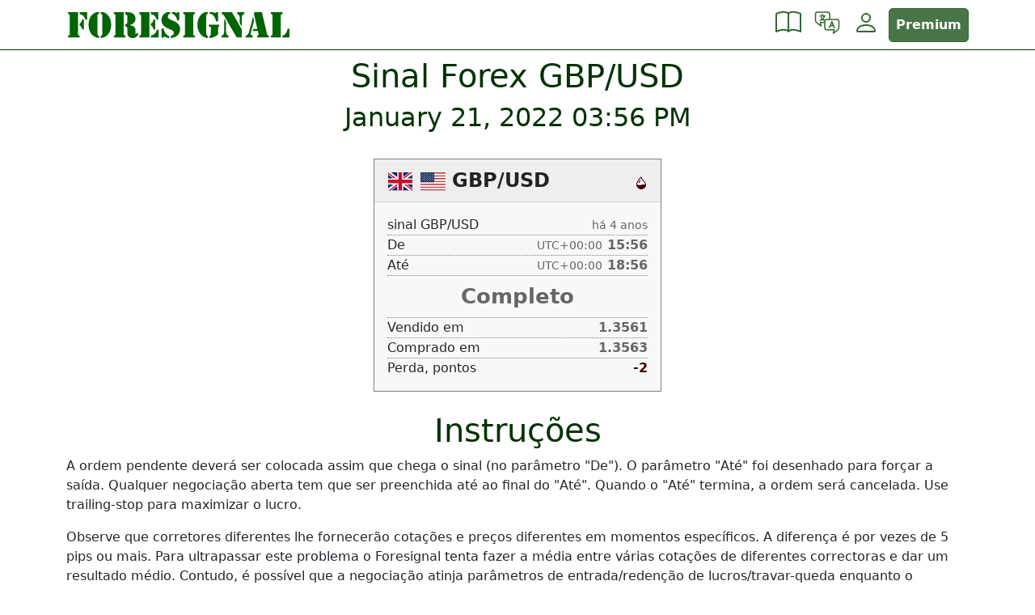

--- FILE ---
content_type: text/html; charset=UTF-8
request_url: https://foresignal.com/pt/signals/one/gbpusd/2022/01/21/1556
body_size: 9809
content:
<!DOCTYPE html>
<html  lang="pt">
<head>
	<meta charset="utf-8">
	<meta name="viewport" content="width=device-width, initial-scale=1">
	<link href="https://foresignal.com/css/project.min.css?v=04241311" rel="stylesheet">
	<title>Sinal Forex GBP/USD @ 21 janeiro 2022 15:56 UTC &mdash; Foresignal</title>
	<link rel="apple-touch-icon" sizes="180x180" href="/img/favicon/green/apple-touch-icon.png">
	<link rel="icon" type="image/png" sizes="32x32" href="/img/favicon/green/favicon-32x32.png">
	<link rel="icon" type="image/png" sizes="16x16" href="/img/favicon/green/favicon-16x16.png">
	<link rel="manifest" href="/img/favicon/green/site.webmanifest">
	<link rel="mask-icon" href="/img/favicon/green/safari-pinned-tab.svg" color="#006400">
	<link rel="shortcut icon" href="/img/favicon/green/favicon.ico">
	<link rel="preconnect" href="https://www.google.com">
	<link rel="preconnect" href="https://www.gstatic.com" crossorigin>
	<meta name="msapplication-TileColor" content="#006400">
	<meta name="msapplication-config" content="/img/favicon/green/browserconfig.xml">
	<meta name="theme-color" content="#ffffff">
	<meta name="description" content="" />
	<meta name="keywords" Content="Sinais Forex grátis, sinais de negociação gratuitos">
			<link rel="alternate" href="https://foresignal.com/en/signals/one/gbpusd/2022/01/21/1556" hreflang="en" />
			<link rel="alternate" href="https://foresignal.com/es/signals/one/gbpusd/2022/01/21/1556" hreflang="es" />
			<link rel="alternate" href="https://foresignal.com/pt/signals/one/gbpusd/2022/01/21/1556" hreflang="pt" />
			<link rel="alternate" href="https://foresignal.com/fr/signals/one/gbpusd/2022/01/21/1556" hreflang="fr" />
			<link rel="alternate" href="https://foresignal.com/it/signals/one/gbpusd/2022/01/21/1556" hreflang="it" />
			<link rel="alternate" href="https://foresignal.com/de/signals/one/gbpusd/2022/01/21/1556" hreflang="de" />
			<link rel="alternate" href="https://foresignal.com/ru/signals/one/gbpusd/2022/01/21/1556" hreflang="ru" />
					<meta property="og:title" content="Sinal Forex GBP/USD, 21 janeiro 2022 15:56 UTC" />
				<meta property="og:type" content="article" />
				<meta property="og:url" content="https://foresignal.com/signals/one/gbpusd/2022/01/21/1556" />
				<meta property="og:site_name" content="Sinais Forex grátis" />
				<meta property="og:image" content="https://foresignal.com/img/fb/gbpusd.png" />
				<meta property="twitter:image" content="https://foresignal.com/img/fb/gbpusd.png" />
		<link rel="alternate" type="application/rss+xml" title="RSS" href="https://foresignal.com/pt/signals/rss" />
</head>
<body class="skin-green">
	<script>var ua = "\x55\x41\x2D\x33\x36\x33\x35\x39\x36\x33\x2D\x32";</script>
	<script async src="https://www.googletagmanager.com/gtag/js?id=UA-3635963-2"></script>
	<script>
		window.dataLayer = window.dataLayer || [];
		function gtag() {dataLayer.push(arguments);}
		gtag('js', new Date());
		cfg = {};
		cfg["custom_map"] = {'dimension1': 'Guest'};
		gtag('config', ua, cfg);
	</script>
	<nav class="navbar navbar-expand navbar-skin sticky-top flex-wrap">
	<div class="container align-items-center">
		<a class="navbar-brand" href="https://foresignal.com/pt/" title="Foresignal">
			<span class="d-block d-md-none"><svg xmlns="http://www.w3.org/2000/svg" viewBox="0 0 100 100" id="signal-bell">
<path d="M40.503,92.502c0.354,4.2,3.87,7.498,8.162,7.498c4.272,0,7.778-3.271,8.159-7.443c-2.321,0.066-4.741,0.107-7.291,0.107    C46.334,92.664,43.327,92.605,40.503,92.502z"/>
<path d="M90.514,70.977c-6.625-6.305-10.33-8.828-12.854-29.642c-2.522-20.81-0.188-26.685-11.431-30.903    c0,0-4.233-1.808-12.316-2.279V3.912C53.912,1.75,52.16,0,49.999,0c-2.16,0-3.912,1.75-3.912,3.912v4.243    c-8.068,0.476-12.317,2.277-12.317,2.277c-11.242,4.218-8.907,10.093-11.429,30.903C19.818,62.148,16.11,64.672,9.486,70.977    c-6.622,6.308-6.344,12.931-6.344,12.931s12.39,6.229,46.391,6.229c34,0,47.324-6.229,47.324-6.229S97.137,77.283,90.514,70.977z     M62.963,18.439c0.61,0.11,1.208,0.239,1.835,0.461c0.519,0.164,1.677,0.72,1.988,1.664c0.379,0.798,0.542,1.315,0.739,1.976    c0.181,0.629,0.33,1.267,0.459,1.923c0.258,1.317,0.443,2.721,0.591,4.288c0.144,1.535,0.415,4.471,0.852,9.215    c0.16,1.405,0.382,3.372,0.563,4.989c0.211,1.608,0.375,2.869,0.375,2.869s0.238,1.493,0.523,3.301    c0.305,1.805,0.725,3.9,1.004,5.131c0.776,3.398,1.317,4.959,1.629,5.921c0.959,2.833,1.789,4.968,2.653,7.024    c0.869,2.05,1.796,4.031,3.125,6.377c-4.478-2.869-7.435-5.922-9.627-12.084c-0.353-1.047-0.948-2.752-1.772-6.336    c-0.305-1.295-0.739-3.486-1.045-5.353c-0.31-1.866-0.517-3.406-0.517-3.406s-0.178-1.289-0.405-2.935    c-0.211-1.647-0.438-3.647-0.58-5.077c-0.482-4.794-0.692-7.749-0.828-9.275c-0.131-1.548-0.213-2.917-0.279-4.17    c-0.035-0.595-0.068-1.181-0.102-1.778c-0.039-0.478-0.078-0.961-0.117-1.46c0.018-0.09,0.016-0.196-0.033-0.287    c-0.027-0.053-0.029-0.086-0.098-0.157c-0.076-0.08-0.164-0.163-0.26-0.241c-0.378-0.328-0.835-0.655-1.306-0.974    c-0.914-0.63-2.011-1.217-3.214-1.801C60.468,18.197,61.708,18.217,62.963,18.439z M89.549,74.766    c-0.085,0.243-0.851,0.699-1.814,1.145c0.115,0.001-1.063,0.445-2.276,0.882c-0.604,0.229-1.226,0.437-1.694,0.563    c-0.471,0.14-0.785,0.232-0.785,0.232l-3.092,0.696l-4.77,0.846c-1.598,0.231-3.201,0.406-4.799,0.611l-2.398,0.298l-2.408,0.175    l-4.818,0.351c-3.213,0.182-6.432,0.182-9.645,0.278C38.2,80.867,25.252,80.063,12.7,76.688c-1.003-0.258-2-0.6-2.996-0.936    c-0.043-0.016-0.06-0.025-0.104-0.088c-0.339-0.414-0.568-1.223,0.588-1.633c0.022-0.006,0.111-0.029,0.153-0.023    c0.947,0.32,1.889,0.646,2.871,0.898c12.441,3.351,25.537,4.133,38.476,4.07c6.479-0.102,12.971-0.361,19.385-1.193    c3.219-0.342,6.398-0.919,9.561-1.547l2.145-0.5c0,0,0.687-0.108,1.623-0.26c0.914-0.168,2.072-0.379,3.072-0.562    C89.104,74.57,89.632,74.53,89.549,74.766z"/>
</svg></span>
			<span class="d-none d-md-block"><svg xmlns="http://www.w3.org/2000/svg" width="474.336" height="55" viewBox="0 0 474.336 55"><path fill="darkgreen" d="M7.27 45.79C7.27 48.46 7.34 48.89 4.82 49.68C3.89 49.97 3.24 50.62 3.24 51.62C3.24 53.71 5.62 53.86 5.90 53.86L26.28 53.86C26.57 53.86 28.94 53.71 28.94 51.62C28.94 50.62 28.30 49.97 27.36 49.68C24.84 48.89 24.91 48.46 24.91 45.79L24.91 0L5.90 0C5.62 0 3.24 0.14 3.24 2.23C3.24 3.24 3.89 3.89 4.82 4.18C7.34 4.97 7.27 5.40 7.27 8.06ZM28.15 4.18C34.49 5.18 38.16 8.71 40.03 14.54C40.39 15.62 40.75 16.34 41.98 16.34C44.14 16.34 44.21 14.98 44.21 14.62L44.21 0L28.15 0ZM28.15 28.51C31.18 29.30 32.54 32.11 33.19 34.85C33.55 36.07 33.98 37.22 35.50 37.22C37.73 37.22 37.37 34.63 37.37 34.06L37.37 18.50C37.37 17.93 37.73 15.34 35.50 15.34C33.98 15.34 33.55 16.49 33.19 17.71C32.54 20.45 31.18 23.26 28.15 24.05ZM69.70-1.08C54.43 0.29 47.30 12.60 47.30 26.93C47.30 41.26 54.43 53.57 69.70 54.94L69.70 50.76C66.31 49.54 66.02 47.38 66.02 45.58L66.02 8.28C66.02 6.48 66.31 4.32 69.70 3.10ZM72.94 54.94C88.20 53.57 95.33 41.26 95.33 26.93C95.33 12.60 88.20 0.29 72.94-1.08L72.94 3.10C76.32 4.32 76.61 6.48 76.61 8.28L76.61 45.58C76.61 47.38 76.32 49.54 72.94 50.76ZM104.54 45.79C104.54 48.46 104.62 48.89 102.10 49.68C101.16 49.97 100.51 50.62 100.51 51.62C100.51 53.71 102.89 53.86 103.18 53.86L123.55 53.86C123.84 53.86 126.22 53.71 126.22 51.62C126.22 50.62 125.57 49.97 124.63 49.68C122.11 48.89 122.18 48.46 122.18 45.79L122.18 0L103.18 0C102.89 0 100.51 0.14 100.51 2.23C100.51 3.24 101.16 3.89 102.10 4.18C104.62 4.97 104.54 5.40 104.54 8.06ZM125.42 4.25C129.02 5.54 129.82 7.27 129.82 10.87L129.82 19.58C129.82 23.11 129.31 25.49 125.42 25.85L125.42 30.10C129.74 30.53 129.82 34.56 129.82 37.87L129.82 42.77C129.82 46.15 130.18 49.32 132.70 51.91C134.93 54.14 137.74 54.94 140.83 54.94C143.93 54.94 146.52 54.36 148.97 52.34C150.55 51.12 152.93 48.46 152.93 46.37C152.93 45.36 151.78 44.28 150.84 44.28C149.11 44.28 148.90 46.37 147.74 46.37C146.81 46.37 147.02 44.93 147.02 44.28L147.02 37.94C146.88 30.31 140.76 28.44 134.35 27.50L134.35 27.36C141.70 25.63 147.17 22.03 147.02 13.75C146.95 8.28 144.50 4.32 139.68 1.94C135.36-0.14 130.46 0 125.78 0L125.42 0ZM154.73 2.23C154.73 3.24 155.38 3.89 156.31 4.18C158.83 4.97 158.76 5.40 158.76 8.06L158.76 45.79C158.76 48.46 158.83 48.89 156.31 49.68C155.38 49.97 154.73 50.62 154.73 51.62C154.73 53.71 157.10 53.86 157.39 53.86L176.40 53.86L176.40 0L157.39 0C157.10 0 154.73 0.14 154.73 2.23ZM179.64 4.18C185.98 5.18 189.65 8.71 191.52 14.54C191.88 15.62 192.24 16.34 193.46 16.34C195.62 16.34 195.70 14.98 195.70 14.62L195.70 0L179.64 0ZM179.64 53.86L196.20 53.86L196.20 39.46C196.20 39.17 196.42 37.01 194.11 37.01C192.82 37.01 192.38 38.16 191.88 39.24C189.94 45.00 185.47 48.96 179.64 49.68ZM179.64 28.51C182.66 29.30 184.03 32.11 184.68 34.85C185.04 36.07 185.47 37.22 186.98 37.22C189.22 37.22 188.86 34.63 188.86 34.06L188.86 18.50C188.86 17.93 189.22 15.34 186.98 15.34C185.47 15.34 185.04 16.49 184.68 17.71C184.03 20.45 182.66 23.26 179.64 24.05ZM220.90-1.08C210.31-0.72 202.39 6.05 202.39 16.99C202.39 28.30 210.82 32.40 219.89 36.22C223.34 37.73 228.67 39.60 228.53 44.14C228.38 48.10 225.43 49.68 221.98 50.76L221.98 54.94C232.63 54.72 241.92 47.45 241.92 36.29C241.92 29.66 239.04 22.90 226.30 18.00C217.73 14.69 215.78 12.53 215.78 9C215.78 6.05 218.16 4.03 220.90 3.10ZM239.98 2.16C239.98 1.58 240.12-0.86 237.89-0.86C236.02-0.86 236.16 1.73 234.29 1.73C233.50 1.73 228.67-1.01 224.14-1.08L224.14 3.10C229.75 4.32 234.22 9.79 235.01 15.12C235.22 16.56 235.87 17.93 237.60 17.93C239.69 17.93 239.98 16.13 239.98 14.47ZM202.39 51.62C202.39 51.98 202.39 54.65 204.62 54.65C206.42 54.65 206.21 52.27 208.51 52.27C211.10 52.27 212.47 54.79 218.74 54.94L218.74 50.76C212.40 49.46 208.37 42.34 207.36 36.58C207.14 35.35 206.14 34.20 204.70 34.20C202.68 34.20 202.39 36.22 202.39 37.73ZM269.78 8.06C269.78 5.40 269.71 4.97 272.23 4.18C273.17 3.89 273.82 3.24 273.82 2.23C273.82 0.14 271.44 0 271.15 0L250.78 0C250.49 0 248.11 0.14 248.11 2.23C248.11 3.24 248.76 3.89 249.70 4.18C252.22 4.97 252.14 5.40 252.14 8.06L252.14 45.79C252.14 48.46 252.22 48.89 249.70 49.68C248.76 49.97 248.11 50.62 248.11 51.62C248.11 53.71 250.49 53.86 250.78 53.86L271.15 53.86C271.44 53.86 273.82 53.71 273.82 51.62C273.82 50.62 273.17 49.97 272.23 49.68C269.71 48.89 269.78 48.46 269.78 45.79ZM297.36 9.65C297.36 7.06 297.94 4.10 300.82 3.10L300.82-1.08C288.29-0.79 278.64 11.45 278.64 26.93C278.64 42.34 288.29 54.58 300.82 54.94L300.82 50.76C297.94 49.75 297.36 46.73 297.36 44.14ZM304.06 3.10C309.89 3.38 315.36 7.78 317.59 16.99C317.95 18.50 318.46 19.87 320.33 19.87C322.56 19.87 322.56 17.64 322.56 17.28L322.56 1.22C322.56 0.86 322.70-1.08 320.54-1.08C318.24-1.08 318.46 1.58 316.30 1.58C315.50 1.58 311.62-0.43 304.06-1.08ZM304.06 54.94C310.90 54.79 317.52 51.84 322.56 47.30L322.56 33.05C322.56 32.69 322.34 31.82 323.86 30.89C324.50 30.46 325.15 29.95 325.15 28.73C325.15 26.35 322.99 26.57 322.63 26.57L305.42 26.57C305.06 26.57 302.54 26.64 302.54 28.58C302.54 29.81 303.26 30.46 304.42 30.74C307.30 31.25 307.37 31.61 307.37 33.19L307.37 46.15C307.37 47.38 307.22 49.82 304.06 50.76ZM335.38 42.48C334.22 51.48 329.62 48.67 329.62 51.77C329.62 54.00 332.57 53.86 333.36 53.86L341.57 53.86C342.36 53.86 345.31 54.00 345.31 51.77C345.31 48.67 340.70 51.48 339.55 42.48L339.55 20.74L335.52 13.54L335.38 13.54ZM368.71 23.26L372.74 30.53L372.89 30.53L372.89 13.03C372.89 2.74 378.79 5.47 378.79 2.16C378.79 0.14 376.42 0 375.70 0L365.90 0C365.18 0 362.81 0.14 362.81 2.16C362.81 5.47 368.71 2.74 368.71 13.03ZM351.94 0L333.43 0C331.92 0.07 329.76 0.07 329.76 2.23C329.76 3.82 330.70 4.10 331.92 4.54C334.30 5.33 334.66 6.41 335.81 8.42L362.16 53.86L372.89 53.86L372.89 36.43ZM397.22 10.08L397.01 10.08L388.37 41.69C387.00 46.80 385.06 48.46 383.54 49.25C381.96 50.04 380.74 49.97 380.74 51.70C380.74 53.78 383.33 53.86 384.77 53.86L393.05 53.86C394.49 53.86 396.79 53.93 396.79 51.91C396.79 50.47 395.78 50.04 394.63 49.54C392.18 48.46 391.18 47.23 392.33 42.84L399.10 18.22ZM408.24 45.43C408.89 48.24 408.60 48.74 406.73 49.82C405.79 50.33 405.36 50.69 405.36 51.84C405.36 53.71 407.45 53.86 408.89 53.86L426.82 53.86C428.18 53.86 430.78 53.93 430.78 51.98C430.78 50.69 429.98 50.18 428.98 49.75C426.96 48.89 426.89 47.52 426.46 45.50L415.66 0L399.74 0L398.81 3.89L406.08 35.71L397.30 35.71L396.29 39.89L406.80 39.89ZM455.90 8.06C455.90 5.40 455.83 4.97 458.35 4.18C459.29 3.89 459.94 3.24 459.94 2.23C459.94 0.14 457.56 0 457.27 0L436.90 0C436.61 0 434.23 0.14 434.23 2.23C434.23 3.24 434.88 3.89 435.82 4.18C438.34 4.97 438.26 5.40 438.26 8.06L438.26 45.79C438.26 48.46 438.34 48.89 435.82 49.68C434.88 49.97 434.23 50.62 434.23 51.62C434.23 53.71 436.61 53.86 436.90 53.86L455.90 53.86ZM459.14 53.86L474.34 53.86L474.34 37.87C474.34 36.50 474.19 35.14 472.54 35.14C471.02 35.14 470.16 35.57 469.80 37.15C468.29 43.85 464.98 48.89 459.14 49.68Z"/></svg></span>

		</a>
		<ul class="navbar-nav align-items-center flex-row">
<li class="nav-item dropdown">
				<a class="nav-link hovered" href="#" id="infoDropdown" role="button" data-bs-toggle="dropdown" aria-expanded="false" title="Noções básicas de negociação Forex">
					<svg xmlns="http://www.w3.org/2000/svg" width="16" height="16" fill="currentColor" class="bi bi-book" viewBox="0 0 16 16">
  <path d="M1 2.828c.885-.37 2.154-.769 3.388-.893 1.33-.134 2.458.063 3.112.752v9.746c-.935-.53-2.12-.603-3.213-.493-1.18.12-2.37.461-3.287.811V2.828zm7.5-.141c.654-.689 1.782-.886 3.112-.752 1.234.124 2.503.523 3.388.893v9.923c-.918-.35-2.107-.692-3.287-.81-1.094-.111-2.278-.039-3.213.492V2.687zM8 1.783C7.015.936 5.587.81 4.287.94c-1.514.153-3.042.672-3.994 1.105A.5.5 0 0 0 0 2.5v11a.5.5 0 0 0 .707.455c.882-.4 2.303-.881 3.68-1.02 1.409-.142 2.59.087 3.223.877a.5.5 0 0 0 .78 0c.633-.79 1.814-1.019 3.222-.877 1.378.139 2.8.62 3.681 1.02A.5.5 0 0 0 16 13.5v-11a.5.5 0 0 0-.293-.455c-.952-.433-2.48-.952-3.994-1.105C10.413.809 8.985.936 8 1.783z"/>
</svg>				</a>
				<ul class="dropdown-menu" aria-labelledby="infoDropdown">
					<li><a class="dropdown-item" href="https://foresignal.com/pt/info/faq/what-is-forex-trading">O que é Forex Trading?</a></li>
					<li><a class="dropdown-item" href="https://foresignal.com/pt/info/faq/best-forex-trading-strategies">Melhores estratégias de negociação Forex</a></li>
					<li><a class="dropdown-item" href="https://foresignal.com/pt/info/faq/choosing-a-forex-broker">Escolhendo um corretor Forex</a></li>
					<li><a class="dropdown-item" href="https://foresignal.com/pt/info/faq/developing-a-trading-plan">Desenvolvendo um Plano de Negociação</a></li>
					<li><a class="dropdown-item" href="https://foresignal.com/pt/info/faq/using-forex-signals">Usando Sinais Forex</a></li>
					<li><a class="dropdown-item" href="https://foresignal.com/pt/info/faq/managing-risk">Gestão de risco</a></li>
					<li><a class="dropdown-item" href="https://foresignal.com/pt/info/faq/improving-trading-psychology">Melhorando a Psicologia de Negociação</a></li>
				</ul>
			</li>
			<li class="nav-item dropdown">
				<a class="nav-link hovered" href="#" id="langDropdown" role="button" data-bs-toggle="dropdown" aria-expanded="false" aria-label="Língua" title="Língua">
					<svg xmlns="http://www.w3.org/2000/svg" viewBox="0 0 64 64" fill="currentColor" class="bi"><path d="M55.63,22.25H39.44V11.06a6.82,6.82,0,0,0-6.81-6.81H8.37a6.82,6.82,0,0,0-6.81,6.81V26.23A6.73,6.73,0,0,0,2.71,30c2.4,4.62,13.47,11.45,13.59,11.52a1.56,1.56,0,0,0,.78.22,1.49,1.49,0,0,0,1.39-2.06A41.78,41.78,0,0,1,16.61,33h8v11.2A6.81,6.81,0,0,0,31.37,51h16a41.78,41.78,0,0,1-1.86,6.66,1.49,1.49,0,0,0,1.39,2.06,1.56,1.56,0,0,0,.78-.22c.12-.07,11.19-6.9,13.59-11.52a6.73,6.73,0,0,0,1.15-3.78V29.06A6.82,6.82,0,0,0,55.63,22.25ZM21.49,30H14.81a1.54,1.54,0,0,0-1.14.53,1.49,1.49,0,0,0-.34,1.2c0,.14.36,2.31,1,4.89-3.36-2.34-7.78-5.74-9-8a1.51,1.51,0,0,0-.15-.28,3.65,3.65,0,0,1-.68-2.16V11.06A3.82,3.82,0,0,1,8.37,7.25H32.63a3.82,3.82,0,0,1,3.81,3.81V22.25H31.37a6.81,6.81,0,0,0-5.12,2.33,8.73,8.73,0,0,1-3.09-.67A13,13,0,0,0,25.93,17h.81a1.5,1.5,0,1,0,0-3H22V11.33a1.5,1.5,0,1,0-3,0V14H14.33a1.5,1.5,0,1,0,0,3h8.58a9.88,9.88,0,0,1-2.2,5.2,10.13,10.13,0,0,1-2-3.34,1.5,1.5,0,1,0-2.8,1.08,13.48,13.48,0,0,0,2.34,4,9.83,9.83,0,0,1-3.87.71h0a1.5,1.5,0,1,0,0,3h0A12.07,12.07,0,0,0,20.71,26a10.61,10.61,0,0,0,4.05,1.45,6.55,6.55,0,0,0-.2,1.6v1Zm38,14.2a3.65,3.65,0,0,1-.68,2.16,1.43,1.43,0,0,0-.15.27c-1.18,2.24-5.61,5.65-9,8,.67-2.58,1-4.75,1-4.89a1.49,1.49,0,0,0-.34-1.2A1.52,1.52,0,0,0,49.19,48H31.37a3.81,3.81,0,0,1-3.81-3.8V29.06a3.82,3.82,0,0,1,3.81-3.81H55.63a3.82,3.82,0,0,1,3.81,3.81ZM48.92,38.64h0l-4-10h0a.8.8,0,0,0-.08-.16l-.06-.1a.64.64,0,0,0-.1-.13l-.08-.1-.11-.09L44.37,28a.39.39,0,0,0-.11-.06l-.15-.08h0a.35.35,0,0,0-.11,0l-.15-.05-.15,0h-.14l-.16,0h-.13l-.17.05a.38.38,0,0,0-.1,0h0l-.15.08L42.7,28a.87.87,0,0,0-.11.09l-.11.09-.09.1a1.47,1.47,0,0,0-.1.13l0,.1-.09.16h0l-4,10h0l-2,5a1.5,1.5,0,0,0,.84,2,1.36,1.36,0,0,0,.56.11,1.51,1.51,0,0,0,1.39-.94l1.62-4.06h6l1.62,4.06a1.52,1.52,0,0,0,1.4.94,1.35,1.35,0,0,0,.55-.11,1.5,1.5,0,0,0,.84-2Zm-7.17-.92,1.79-4.46,1.78,4.46Z"/></svg>				</a>
				<ul class="dropdown-menu dropdown-menu-end dropdown-menu-md-start" aria-labelledby="langDropdown">
											<li><a class="dropdown-item" href="https://foresignal.com/en/signals/one/gbpusd/2022/01/21/1556">English</a></li>
											<li><a class="dropdown-item" href="https://foresignal.com/es/signals/one/gbpusd/2022/01/21/1556">Español</a></li>
											<li><a class="dropdown-item" href="https://foresignal.com/pt/signals/one/gbpusd/2022/01/21/1556">Português</a></li>
											<li><a class="dropdown-item" href="https://foresignal.com/fr/signals/one/gbpusd/2022/01/21/1556">Français </a></li>
											<li><a class="dropdown-item" href="https://foresignal.com/it/signals/one/gbpusd/2022/01/21/1556">Italiano</a></li>
											<li><a class="dropdown-item" href="https://foresignal.com/de/signals/one/gbpusd/2022/01/21/1556">Deutsch</a></li>
											<li><a class="dropdown-item" href="https://foresignal.com/ru/signals/one/gbpusd/2022/01/21/1556">Русский</a></li>
									</ul>
			</li>
			<li class="nav-item dropdown">
				<a class="nav-link hovered" href="#" id="AccountDropdown" role="button" data-bs-toggle="dropdown" aria-expanded="false" aria-label="Menu do usuário">
					<svg xmlns="http://www.w3.org/2000/svg" width="16" height="16" fill="currentColor" class="bi bi-person" viewBox="0 0 16 16">
  <path d="M8 8a3 3 0 1 0 0-6 3 3 0 0 0 0 6zm2-3a2 2 0 1 1-4 0 2 2 0 0 1 4 0zm4 8c0 1-1 1-1 1H3s-1 0-1-1 1-4 6-4 6 3 6 4zm-1-.004c-.001-.246-.154-.986-.832-1.664C11.516 10.68 10.289 10 8 10c-2.29 0-3.516.68-4.168 1.332-.678.678-.83 1.418-.832 1.664h10z"/>
</svg>				</a>
				<ul class="dropdown-menu dropdown-menu-end dropdown-menu-md-start" aria-labelledby="AccountDropdown">
					<li><a class="dropdown-item" href="https://foresignal.com/pt/login/register"><svg xmlns="http://www.w3.org/2000/svg" width="16" height="16" fill="currentColor" class="bi bi-plus-circle-fill" viewBox="0 0 16 16">
  <path d="M16 8A8 8 0 1 1 0 8a8 8 0 0 1 16 0zM8.5 4.5a.5.5 0 0 0-1 0v3h-3a.5.5 0 0 0 0 1h3v3a.5.5 0 0 0 1 0v-3h3a.5.5 0 0 0 0-1h-3v-3z"/>
</svg> Inscrever</a></li>
					<li><a class="dropdown-item" href="https://foresignal.com/pt/login/index"><svg xmlns="http://www.w3.org/2000/svg" width="16" height="16" fill="currentColor" class="bi bi-box-arrow-in-right" viewBox="0 0 16 16">
  <path fill-rule="evenodd" d="M6 3.5a.5.5 0 0 1 .5-.5h8a.5.5 0 0 1 .5.5v9a.5.5 0 0 1-.5.5h-8a.5.5 0 0 1-.5-.5v-2a.5.5 0 0 0-1 0v2A1.5 1.5 0 0 0 6.5 14h8a1.5 1.5 0 0 0 1.5-1.5v-9A1.5 1.5 0 0 0 14.5 2h-8A1.5 1.5 0 0 0 5 3.5v2a.5.5 0 0 0 1 0v-2z"/>
  <path fill-rule="evenodd" d="M11.854 8.354a.5.5 0 0 0 0-.708l-3-3a.5.5 0 1 0-.708.708L10.293 7.5H1.5a.5.5 0 0 0 0 1h8.793l-2.147 2.146a.5.5 0 0 0 .708.708l3-3z"/>
</svg> Iniciar sessão</a></li>
					<li><hr class="dropdown-divider"></li>
					<li><a class="dropdown-item" href="https://foresignal.com/pt/account/upgrade"> <svg xmlns="http://www.w3.org/2000/svg" width="16" height="16" fill="currentColor" class="bi bi-gem" viewBox="0 0 16 16">
  <path d="M3.1.7a.5.5 0 0 1 .4-.2h9a.5.5 0 0 1 .4.2l2.976 3.974c.149.185.156.45.01.644L8.4 15.3a.5.5 0 0 1-.8 0L.1 5.3a.5.5 0 0 1 0-.6l3-4zm11.386 3.785-1.806-2.41-.776 2.413 2.582-.003zm-3.633.004.961-2.989H4.186l.963 2.995 5.704-.006zM5.47 5.495 8 13.366l2.532-7.876-5.062.005zm-1.371-.999-.78-2.422-1.818 2.425 2.598-.003zM1.499 5.5l5.113 6.817-2.192-6.82L1.5 5.5zm7.889 6.817 5.123-6.83-2.928.002-2.195 6.828z"/>
</svg> Premium</a></li>
				</ul>
			</li>
			<li class="nav-item ms-1"><a class="nav-link btn btn-primary fw-bold text-white" href="https://foresignal.com/pt/account/upgrade">Premium</a></li>
		</ul>
	</div>
	</nav>

	<div class="container">
		<h1>
	Sinal Forex GBP/USD</h1>
<h2>
	<script>
		let d=new Date(1642780560 * 1000);
		document.write(d.toLocaleDateString(undefined, { year: 'numeric', month: 'long', day: 'numeric' }));
		document.write(" ");
		document.write(d.toLocaleTimeString([], { hour: "2-digit", minute: "2-digit" }));
	</script>
</h2>

<script defer src="https://unpkg.com/timeago.js@4.0.2/dist/timeago.full.min.js"></script>
<script>
function w(s){document.write(s);}
function f(s){for(let i=0;i<s.length;i++){w('+,4-5261839.07 '.charAt(s.charCodeAt(i)-68-i))}}
function tzo(){const tzo=new Date().getTimezoneOffset();const o=Math.abs(tzo);return (tzo>0?'-':'+')+Math.floor(o/60).toFixed(0).padStart(2,'0')+':'+(o%60).toString().padStart(2,'0');}
function hhmm(t){let d=new Date(t*1000);return d.getHours().toString().padStart(2,'0')+':'+d.getMinutes().toString().padStart(2,'0');}
function render_ago(){timeago.render(document.querySelectorAll('.timeago'), 'pt_BR');}
document.addEventListener('DOMContentLoaded', render_ago);
</script>

<svg xmlns="http://www.w3.org/2000/svg" width="0" height="0">
	<symbol xmlns="http://www.w3.org/2000/svg" viewBox="0 0 16 16" fill="currentColor" id="bi-bell">
  		<path d="M8 16a2 2 0 0 0 2-2H6a2 2 0 0 0 2 2zM8 1.918l-.797.161A4.002 4.002 0 0 0 4 6c0 .628-.134 2.197-.459 3.742-.16.767-.376 1.566-.663 2.258h10.244c-.287-.692-.502-1.49-.663-2.258C12.134 8.197 12 6.628 12 6a4.002 4.002 0 0 0-3.203-3.92L8 1.917zM14.22 12c.223.447.481.801.78 1H1c.299-.199.557-.553.78-1C2.68 10.2 3 6.88 3 6c0-2.42 1.72-4.44 4.005-4.901a1 1 0 1 1 1.99 0A5.002 5.002 0 0 1 13 6c0 .88.32 4.2 1.22 6z"/>
	</symbol>
	<symbol xmlns="http://www.w3.org/2000/svg" viewBox="0 0 16 16" fill="currentColor" id="bi-bell-fill">
  		<path d="M8 16a2 2 0 0 0 2-2H6a2 2 0 0 0 2 2zm.995-14.901a1 1 0 1 0-1.99 0A5.002 5.002 0 0 0 3 6c0 1.098-.5 6-2 7h14c-1.5-1-2-5.902-2-7 0-2.42-1.72-4.44-4.005-4.901z"/>
	</symbol>
</svg>
<div class="row">
	<div class="col-sm-4 text-center">
			</div>
	<div class="col-lg-4 off-lg-4 mb-3">
		<div class="card signal-card filled">
	<div class="card-header signal-header d-flex flex-row flex-nowrap ">
		<div class="d-flex flex-row flex-wrap">
			<div class="me-2">
				<img class="flag-icon" src="https://foresignal.com/img/flags/gb.svg" alt="gb">
				<img class="flag-icon" src="https://foresignal.com/img/flags/us.svg" alt="us">
			</div>
			<div class="">
				<a href="https://foresignal.com/pt/signals/one/gbpusd/2022/01/21/1556" title="Sinal Forex GBP/USD gratuito">GBP/USD</a>
			</div>
		</div>
		<span class="ms-auto">
				<span class="loss-color"><svg xmlns="http://www.w3.org/2000/svg" width="16" height="16" fill="currentColor" class="bi bi-droplet-half" viewBox="0 0 16 16">
  <path fill-rule="evenodd" d="M7.21.8C7.69.295 8 0 8 0c.109.363.234.708.371 1.038.812 1.946 2.073 3.35 3.197 4.6C12.878 7.096 14 8.345 14 10a6 6 0 0 1-12 0C2 6.668 5.58 2.517 7.21.8zm.413 1.021A31.25 31.25 0 0 0 5.794 3.99c-.726.95-1.436 2.008-1.96 3.07C3.304 8.133 3 9.138 3 10c0 0 2.5 1.5 5 .5s5-.5 5-.5c0-1.201-.796-2.157-2.181-3.7l-.03-.032C9.75 5.11 8.5 3.72 7.623 1.82z"/>
  <path fill-rule="evenodd" d="M4.553 7.776c.82-1.641 1.717-2.753 2.093-3.13l.708.708c-.29.29-1.128 1.311-1.907 2.87l-.894-.448z"/>
</svg></span>
		</span>
	</div>
	<div class="card-body">
		<div class="d-flex flex-row flex-wrap signal-row">
			<div class="signal-title">sinal GBP/USD</div>
			<div class="ms-auto signal-value signal-color">
				<span class="timeago fw-normal small" datetime="1642780560000"></span>
			</div>
		</div>
		<div class="d-flex flex-row flex-wrap signal-row">
			<div class="signal-title">
				De 
			</div>
			<div class="ms-auto signal-value signal-color">
				<span class="fw-normal small">UTC<script>w(tzo());</script></span>
				<script>w(hhmm(1642780560));</script>
			</div>
		</div>
		<div class="d-flex flex-row flex-wrap signal-row">
			<div class="signal-title">
				Até 
			</div>
			<div class="ms-auto signal-value signal-color">
				<span class="fw-normal small">UTC<script>w(tzo());</script></span>
				<script>w(hhmm(1642791360));</script>
			</div>
		</div>
		<div class="signal-row signal-status signal-color">
			Completo 
		</div>
		<div class="d-flex flex-row flex-wrap signal-row">
			<div class="signal-title">
				Vendido em 
			</div>
			<div class="ms-auto signal-value signal-color user-select-all">
				<script>f('KPOKNP');</script>
			</div>
		</div>
		<div class="d-flex flex-row flex-wrap signal-row">
			<div class="signal-title">
				Comprado em 
			</div>
			<div class="ms-auto signal-value signal-color user-select-all">
				<script>f('KPOKNR');</script>
			</div>
		</div>
		<div class="d-flex flex-row flex-wrap signal-row">
			<div class="signal-title">
				Perda, pontos 
			</div>
			<div class="ms-auto signal-value loss-color">
				<script>f('GJ');</script>
			</div>
		</div>

	</div>
</div>
	</div>
	<div class="col-sm-4 text-center">
			</div>
</div>

<h1>Instruções</h1>
<p>
	A ordem pendente deverá ser colocada assim que chega o sinal  (no parâmetro "De"). O parâmetro "Até" foi desenhado para forçar a saída. Qualquer negociação aberta tem que ser preenchida até ao final do "Até". Quando o "Até" termina, a ordem será cancelada. Use trailing-stop para maximizar o lucro.</p>
<p>
	Observe que corretores diferentes lhe fornecerão cotações e preços diferentes em momentos específicos. A diferença é por vezes de 5 pips ou mais. Para ultrapassar este problema o Foresignal tenta fazer a média entre várias cotações de diferentes correctoras e dar um resultado médio. Contudo, é possível que a negociação atinja parâmetros de entrada/redenção de lucros/travar-queda enquanto o Foresignal ainda não o fez e vice-versa, devido às diferenças nas cotações.</p>
<script>render_ago();</script>
	</div>

	<script async src="https://cdn.jsdelivr.net/npm/bootstrap@5.1.3/dist/js/bootstrap.bundle.min.js" integrity="sha384-ka7Sk0Gln4gmtz2MlQnikT1wXgYsOg+OMhuP+IlRH9sENBO0LRn5q+8nbTov4+1p" crossorigin="anonymous"></script>

</body>
</html>